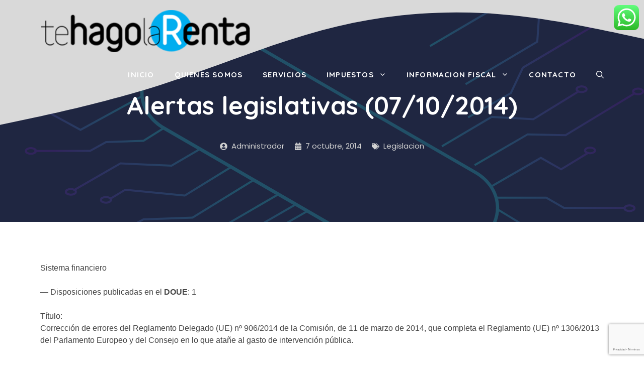

--- FILE ---
content_type: text/html; charset=utf-8
request_url: https://www.google.com/recaptcha/api2/anchor?ar=1&k=6LdgadIbAAAAAPqqNkqMie4v9o4Tvjj06yPasMo4&co=aHR0cHM6Ly90ZWhhZ29sYXJlbnRhLmNvbTo0NDM.&hl=es&v=PoyoqOPhxBO7pBk68S4YbpHZ&size=invisible&anchor-ms=20000&execute-ms=30000&cb=7pxlwsnd9q19
body_size: 48595
content:
<!DOCTYPE HTML><html dir="ltr" lang="es"><head><meta http-equiv="Content-Type" content="text/html; charset=UTF-8">
<meta http-equiv="X-UA-Compatible" content="IE=edge">
<title>reCAPTCHA</title>
<style type="text/css">
/* cyrillic-ext */
@font-face {
  font-family: 'Roboto';
  font-style: normal;
  font-weight: 400;
  font-stretch: 100%;
  src: url(//fonts.gstatic.com/s/roboto/v48/KFO7CnqEu92Fr1ME7kSn66aGLdTylUAMa3GUBHMdazTgWw.woff2) format('woff2');
  unicode-range: U+0460-052F, U+1C80-1C8A, U+20B4, U+2DE0-2DFF, U+A640-A69F, U+FE2E-FE2F;
}
/* cyrillic */
@font-face {
  font-family: 'Roboto';
  font-style: normal;
  font-weight: 400;
  font-stretch: 100%;
  src: url(//fonts.gstatic.com/s/roboto/v48/KFO7CnqEu92Fr1ME7kSn66aGLdTylUAMa3iUBHMdazTgWw.woff2) format('woff2');
  unicode-range: U+0301, U+0400-045F, U+0490-0491, U+04B0-04B1, U+2116;
}
/* greek-ext */
@font-face {
  font-family: 'Roboto';
  font-style: normal;
  font-weight: 400;
  font-stretch: 100%;
  src: url(//fonts.gstatic.com/s/roboto/v48/KFO7CnqEu92Fr1ME7kSn66aGLdTylUAMa3CUBHMdazTgWw.woff2) format('woff2');
  unicode-range: U+1F00-1FFF;
}
/* greek */
@font-face {
  font-family: 'Roboto';
  font-style: normal;
  font-weight: 400;
  font-stretch: 100%;
  src: url(//fonts.gstatic.com/s/roboto/v48/KFO7CnqEu92Fr1ME7kSn66aGLdTylUAMa3-UBHMdazTgWw.woff2) format('woff2');
  unicode-range: U+0370-0377, U+037A-037F, U+0384-038A, U+038C, U+038E-03A1, U+03A3-03FF;
}
/* math */
@font-face {
  font-family: 'Roboto';
  font-style: normal;
  font-weight: 400;
  font-stretch: 100%;
  src: url(//fonts.gstatic.com/s/roboto/v48/KFO7CnqEu92Fr1ME7kSn66aGLdTylUAMawCUBHMdazTgWw.woff2) format('woff2');
  unicode-range: U+0302-0303, U+0305, U+0307-0308, U+0310, U+0312, U+0315, U+031A, U+0326-0327, U+032C, U+032F-0330, U+0332-0333, U+0338, U+033A, U+0346, U+034D, U+0391-03A1, U+03A3-03A9, U+03B1-03C9, U+03D1, U+03D5-03D6, U+03F0-03F1, U+03F4-03F5, U+2016-2017, U+2034-2038, U+203C, U+2040, U+2043, U+2047, U+2050, U+2057, U+205F, U+2070-2071, U+2074-208E, U+2090-209C, U+20D0-20DC, U+20E1, U+20E5-20EF, U+2100-2112, U+2114-2115, U+2117-2121, U+2123-214F, U+2190, U+2192, U+2194-21AE, U+21B0-21E5, U+21F1-21F2, U+21F4-2211, U+2213-2214, U+2216-22FF, U+2308-230B, U+2310, U+2319, U+231C-2321, U+2336-237A, U+237C, U+2395, U+239B-23B7, U+23D0, U+23DC-23E1, U+2474-2475, U+25AF, U+25B3, U+25B7, U+25BD, U+25C1, U+25CA, U+25CC, U+25FB, U+266D-266F, U+27C0-27FF, U+2900-2AFF, U+2B0E-2B11, U+2B30-2B4C, U+2BFE, U+3030, U+FF5B, U+FF5D, U+1D400-1D7FF, U+1EE00-1EEFF;
}
/* symbols */
@font-face {
  font-family: 'Roboto';
  font-style: normal;
  font-weight: 400;
  font-stretch: 100%;
  src: url(//fonts.gstatic.com/s/roboto/v48/KFO7CnqEu92Fr1ME7kSn66aGLdTylUAMaxKUBHMdazTgWw.woff2) format('woff2');
  unicode-range: U+0001-000C, U+000E-001F, U+007F-009F, U+20DD-20E0, U+20E2-20E4, U+2150-218F, U+2190, U+2192, U+2194-2199, U+21AF, U+21E6-21F0, U+21F3, U+2218-2219, U+2299, U+22C4-22C6, U+2300-243F, U+2440-244A, U+2460-24FF, U+25A0-27BF, U+2800-28FF, U+2921-2922, U+2981, U+29BF, U+29EB, U+2B00-2BFF, U+4DC0-4DFF, U+FFF9-FFFB, U+10140-1018E, U+10190-1019C, U+101A0, U+101D0-101FD, U+102E0-102FB, U+10E60-10E7E, U+1D2C0-1D2D3, U+1D2E0-1D37F, U+1F000-1F0FF, U+1F100-1F1AD, U+1F1E6-1F1FF, U+1F30D-1F30F, U+1F315, U+1F31C, U+1F31E, U+1F320-1F32C, U+1F336, U+1F378, U+1F37D, U+1F382, U+1F393-1F39F, U+1F3A7-1F3A8, U+1F3AC-1F3AF, U+1F3C2, U+1F3C4-1F3C6, U+1F3CA-1F3CE, U+1F3D4-1F3E0, U+1F3ED, U+1F3F1-1F3F3, U+1F3F5-1F3F7, U+1F408, U+1F415, U+1F41F, U+1F426, U+1F43F, U+1F441-1F442, U+1F444, U+1F446-1F449, U+1F44C-1F44E, U+1F453, U+1F46A, U+1F47D, U+1F4A3, U+1F4B0, U+1F4B3, U+1F4B9, U+1F4BB, U+1F4BF, U+1F4C8-1F4CB, U+1F4D6, U+1F4DA, U+1F4DF, U+1F4E3-1F4E6, U+1F4EA-1F4ED, U+1F4F7, U+1F4F9-1F4FB, U+1F4FD-1F4FE, U+1F503, U+1F507-1F50B, U+1F50D, U+1F512-1F513, U+1F53E-1F54A, U+1F54F-1F5FA, U+1F610, U+1F650-1F67F, U+1F687, U+1F68D, U+1F691, U+1F694, U+1F698, U+1F6AD, U+1F6B2, U+1F6B9-1F6BA, U+1F6BC, U+1F6C6-1F6CF, U+1F6D3-1F6D7, U+1F6E0-1F6EA, U+1F6F0-1F6F3, U+1F6F7-1F6FC, U+1F700-1F7FF, U+1F800-1F80B, U+1F810-1F847, U+1F850-1F859, U+1F860-1F887, U+1F890-1F8AD, U+1F8B0-1F8BB, U+1F8C0-1F8C1, U+1F900-1F90B, U+1F93B, U+1F946, U+1F984, U+1F996, U+1F9E9, U+1FA00-1FA6F, U+1FA70-1FA7C, U+1FA80-1FA89, U+1FA8F-1FAC6, U+1FACE-1FADC, U+1FADF-1FAE9, U+1FAF0-1FAF8, U+1FB00-1FBFF;
}
/* vietnamese */
@font-face {
  font-family: 'Roboto';
  font-style: normal;
  font-weight: 400;
  font-stretch: 100%;
  src: url(//fonts.gstatic.com/s/roboto/v48/KFO7CnqEu92Fr1ME7kSn66aGLdTylUAMa3OUBHMdazTgWw.woff2) format('woff2');
  unicode-range: U+0102-0103, U+0110-0111, U+0128-0129, U+0168-0169, U+01A0-01A1, U+01AF-01B0, U+0300-0301, U+0303-0304, U+0308-0309, U+0323, U+0329, U+1EA0-1EF9, U+20AB;
}
/* latin-ext */
@font-face {
  font-family: 'Roboto';
  font-style: normal;
  font-weight: 400;
  font-stretch: 100%;
  src: url(//fonts.gstatic.com/s/roboto/v48/KFO7CnqEu92Fr1ME7kSn66aGLdTylUAMa3KUBHMdazTgWw.woff2) format('woff2');
  unicode-range: U+0100-02BA, U+02BD-02C5, U+02C7-02CC, U+02CE-02D7, U+02DD-02FF, U+0304, U+0308, U+0329, U+1D00-1DBF, U+1E00-1E9F, U+1EF2-1EFF, U+2020, U+20A0-20AB, U+20AD-20C0, U+2113, U+2C60-2C7F, U+A720-A7FF;
}
/* latin */
@font-face {
  font-family: 'Roboto';
  font-style: normal;
  font-weight: 400;
  font-stretch: 100%;
  src: url(//fonts.gstatic.com/s/roboto/v48/KFO7CnqEu92Fr1ME7kSn66aGLdTylUAMa3yUBHMdazQ.woff2) format('woff2');
  unicode-range: U+0000-00FF, U+0131, U+0152-0153, U+02BB-02BC, U+02C6, U+02DA, U+02DC, U+0304, U+0308, U+0329, U+2000-206F, U+20AC, U+2122, U+2191, U+2193, U+2212, U+2215, U+FEFF, U+FFFD;
}
/* cyrillic-ext */
@font-face {
  font-family: 'Roboto';
  font-style: normal;
  font-weight: 500;
  font-stretch: 100%;
  src: url(//fonts.gstatic.com/s/roboto/v48/KFO7CnqEu92Fr1ME7kSn66aGLdTylUAMa3GUBHMdazTgWw.woff2) format('woff2');
  unicode-range: U+0460-052F, U+1C80-1C8A, U+20B4, U+2DE0-2DFF, U+A640-A69F, U+FE2E-FE2F;
}
/* cyrillic */
@font-face {
  font-family: 'Roboto';
  font-style: normal;
  font-weight: 500;
  font-stretch: 100%;
  src: url(//fonts.gstatic.com/s/roboto/v48/KFO7CnqEu92Fr1ME7kSn66aGLdTylUAMa3iUBHMdazTgWw.woff2) format('woff2');
  unicode-range: U+0301, U+0400-045F, U+0490-0491, U+04B0-04B1, U+2116;
}
/* greek-ext */
@font-face {
  font-family: 'Roboto';
  font-style: normal;
  font-weight: 500;
  font-stretch: 100%;
  src: url(//fonts.gstatic.com/s/roboto/v48/KFO7CnqEu92Fr1ME7kSn66aGLdTylUAMa3CUBHMdazTgWw.woff2) format('woff2');
  unicode-range: U+1F00-1FFF;
}
/* greek */
@font-face {
  font-family: 'Roboto';
  font-style: normal;
  font-weight: 500;
  font-stretch: 100%;
  src: url(//fonts.gstatic.com/s/roboto/v48/KFO7CnqEu92Fr1ME7kSn66aGLdTylUAMa3-UBHMdazTgWw.woff2) format('woff2');
  unicode-range: U+0370-0377, U+037A-037F, U+0384-038A, U+038C, U+038E-03A1, U+03A3-03FF;
}
/* math */
@font-face {
  font-family: 'Roboto';
  font-style: normal;
  font-weight: 500;
  font-stretch: 100%;
  src: url(//fonts.gstatic.com/s/roboto/v48/KFO7CnqEu92Fr1ME7kSn66aGLdTylUAMawCUBHMdazTgWw.woff2) format('woff2');
  unicode-range: U+0302-0303, U+0305, U+0307-0308, U+0310, U+0312, U+0315, U+031A, U+0326-0327, U+032C, U+032F-0330, U+0332-0333, U+0338, U+033A, U+0346, U+034D, U+0391-03A1, U+03A3-03A9, U+03B1-03C9, U+03D1, U+03D5-03D6, U+03F0-03F1, U+03F4-03F5, U+2016-2017, U+2034-2038, U+203C, U+2040, U+2043, U+2047, U+2050, U+2057, U+205F, U+2070-2071, U+2074-208E, U+2090-209C, U+20D0-20DC, U+20E1, U+20E5-20EF, U+2100-2112, U+2114-2115, U+2117-2121, U+2123-214F, U+2190, U+2192, U+2194-21AE, U+21B0-21E5, U+21F1-21F2, U+21F4-2211, U+2213-2214, U+2216-22FF, U+2308-230B, U+2310, U+2319, U+231C-2321, U+2336-237A, U+237C, U+2395, U+239B-23B7, U+23D0, U+23DC-23E1, U+2474-2475, U+25AF, U+25B3, U+25B7, U+25BD, U+25C1, U+25CA, U+25CC, U+25FB, U+266D-266F, U+27C0-27FF, U+2900-2AFF, U+2B0E-2B11, U+2B30-2B4C, U+2BFE, U+3030, U+FF5B, U+FF5D, U+1D400-1D7FF, U+1EE00-1EEFF;
}
/* symbols */
@font-face {
  font-family: 'Roboto';
  font-style: normal;
  font-weight: 500;
  font-stretch: 100%;
  src: url(//fonts.gstatic.com/s/roboto/v48/KFO7CnqEu92Fr1ME7kSn66aGLdTylUAMaxKUBHMdazTgWw.woff2) format('woff2');
  unicode-range: U+0001-000C, U+000E-001F, U+007F-009F, U+20DD-20E0, U+20E2-20E4, U+2150-218F, U+2190, U+2192, U+2194-2199, U+21AF, U+21E6-21F0, U+21F3, U+2218-2219, U+2299, U+22C4-22C6, U+2300-243F, U+2440-244A, U+2460-24FF, U+25A0-27BF, U+2800-28FF, U+2921-2922, U+2981, U+29BF, U+29EB, U+2B00-2BFF, U+4DC0-4DFF, U+FFF9-FFFB, U+10140-1018E, U+10190-1019C, U+101A0, U+101D0-101FD, U+102E0-102FB, U+10E60-10E7E, U+1D2C0-1D2D3, U+1D2E0-1D37F, U+1F000-1F0FF, U+1F100-1F1AD, U+1F1E6-1F1FF, U+1F30D-1F30F, U+1F315, U+1F31C, U+1F31E, U+1F320-1F32C, U+1F336, U+1F378, U+1F37D, U+1F382, U+1F393-1F39F, U+1F3A7-1F3A8, U+1F3AC-1F3AF, U+1F3C2, U+1F3C4-1F3C6, U+1F3CA-1F3CE, U+1F3D4-1F3E0, U+1F3ED, U+1F3F1-1F3F3, U+1F3F5-1F3F7, U+1F408, U+1F415, U+1F41F, U+1F426, U+1F43F, U+1F441-1F442, U+1F444, U+1F446-1F449, U+1F44C-1F44E, U+1F453, U+1F46A, U+1F47D, U+1F4A3, U+1F4B0, U+1F4B3, U+1F4B9, U+1F4BB, U+1F4BF, U+1F4C8-1F4CB, U+1F4D6, U+1F4DA, U+1F4DF, U+1F4E3-1F4E6, U+1F4EA-1F4ED, U+1F4F7, U+1F4F9-1F4FB, U+1F4FD-1F4FE, U+1F503, U+1F507-1F50B, U+1F50D, U+1F512-1F513, U+1F53E-1F54A, U+1F54F-1F5FA, U+1F610, U+1F650-1F67F, U+1F687, U+1F68D, U+1F691, U+1F694, U+1F698, U+1F6AD, U+1F6B2, U+1F6B9-1F6BA, U+1F6BC, U+1F6C6-1F6CF, U+1F6D3-1F6D7, U+1F6E0-1F6EA, U+1F6F0-1F6F3, U+1F6F7-1F6FC, U+1F700-1F7FF, U+1F800-1F80B, U+1F810-1F847, U+1F850-1F859, U+1F860-1F887, U+1F890-1F8AD, U+1F8B0-1F8BB, U+1F8C0-1F8C1, U+1F900-1F90B, U+1F93B, U+1F946, U+1F984, U+1F996, U+1F9E9, U+1FA00-1FA6F, U+1FA70-1FA7C, U+1FA80-1FA89, U+1FA8F-1FAC6, U+1FACE-1FADC, U+1FADF-1FAE9, U+1FAF0-1FAF8, U+1FB00-1FBFF;
}
/* vietnamese */
@font-face {
  font-family: 'Roboto';
  font-style: normal;
  font-weight: 500;
  font-stretch: 100%;
  src: url(//fonts.gstatic.com/s/roboto/v48/KFO7CnqEu92Fr1ME7kSn66aGLdTylUAMa3OUBHMdazTgWw.woff2) format('woff2');
  unicode-range: U+0102-0103, U+0110-0111, U+0128-0129, U+0168-0169, U+01A0-01A1, U+01AF-01B0, U+0300-0301, U+0303-0304, U+0308-0309, U+0323, U+0329, U+1EA0-1EF9, U+20AB;
}
/* latin-ext */
@font-face {
  font-family: 'Roboto';
  font-style: normal;
  font-weight: 500;
  font-stretch: 100%;
  src: url(//fonts.gstatic.com/s/roboto/v48/KFO7CnqEu92Fr1ME7kSn66aGLdTylUAMa3KUBHMdazTgWw.woff2) format('woff2');
  unicode-range: U+0100-02BA, U+02BD-02C5, U+02C7-02CC, U+02CE-02D7, U+02DD-02FF, U+0304, U+0308, U+0329, U+1D00-1DBF, U+1E00-1E9F, U+1EF2-1EFF, U+2020, U+20A0-20AB, U+20AD-20C0, U+2113, U+2C60-2C7F, U+A720-A7FF;
}
/* latin */
@font-face {
  font-family: 'Roboto';
  font-style: normal;
  font-weight: 500;
  font-stretch: 100%;
  src: url(//fonts.gstatic.com/s/roboto/v48/KFO7CnqEu92Fr1ME7kSn66aGLdTylUAMa3yUBHMdazQ.woff2) format('woff2');
  unicode-range: U+0000-00FF, U+0131, U+0152-0153, U+02BB-02BC, U+02C6, U+02DA, U+02DC, U+0304, U+0308, U+0329, U+2000-206F, U+20AC, U+2122, U+2191, U+2193, U+2212, U+2215, U+FEFF, U+FFFD;
}
/* cyrillic-ext */
@font-face {
  font-family: 'Roboto';
  font-style: normal;
  font-weight: 900;
  font-stretch: 100%;
  src: url(//fonts.gstatic.com/s/roboto/v48/KFO7CnqEu92Fr1ME7kSn66aGLdTylUAMa3GUBHMdazTgWw.woff2) format('woff2');
  unicode-range: U+0460-052F, U+1C80-1C8A, U+20B4, U+2DE0-2DFF, U+A640-A69F, U+FE2E-FE2F;
}
/* cyrillic */
@font-face {
  font-family: 'Roboto';
  font-style: normal;
  font-weight: 900;
  font-stretch: 100%;
  src: url(//fonts.gstatic.com/s/roboto/v48/KFO7CnqEu92Fr1ME7kSn66aGLdTylUAMa3iUBHMdazTgWw.woff2) format('woff2');
  unicode-range: U+0301, U+0400-045F, U+0490-0491, U+04B0-04B1, U+2116;
}
/* greek-ext */
@font-face {
  font-family: 'Roboto';
  font-style: normal;
  font-weight: 900;
  font-stretch: 100%;
  src: url(//fonts.gstatic.com/s/roboto/v48/KFO7CnqEu92Fr1ME7kSn66aGLdTylUAMa3CUBHMdazTgWw.woff2) format('woff2');
  unicode-range: U+1F00-1FFF;
}
/* greek */
@font-face {
  font-family: 'Roboto';
  font-style: normal;
  font-weight: 900;
  font-stretch: 100%;
  src: url(//fonts.gstatic.com/s/roboto/v48/KFO7CnqEu92Fr1ME7kSn66aGLdTylUAMa3-UBHMdazTgWw.woff2) format('woff2');
  unicode-range: U+0370-0377, U+037A-037F, U+0384-038A, U+038C, U+038E-03A1, U+03A3-03FF;
}
/* math */
@font-face {
  font-family: 'Roboto';
  font-style: normal;
  font-weight: 900;
  font-stretch: 100%;
  src: url(//fonts.gstatic.com/s/roboto/v48/KFO7CnqEu92Fr1ME7kSn66aGLdTylUAMawCUBHMdazTgWw.woff2) format('woff2');
  unicode-range: U+0302-0303, U+0305, U+0307-0308, U+0310, U+0312, U+0315, U+031A, U+0326-0327, U+032C, U+032F-0330, U+0332-0333, U+0338, U+033A, U+0346, U+034D, U+0391-03A1, U+03A3-03A9, U+03B1-03C9, U+03D1, U+03D5-03D6, U+03F0-03F1, U+03F4-03F5, U+2016-2017, U+2034-2038, U+203C, U+2040, U+2043, U+2047, U+2050, U+2057, U+205F, U+2070-2071, U+2074-208E, U+2090-209C, U+20D0-20DC, U+20E1, U+20E5-20EF, U+2100-2112, U+2114-2115, U+2117-2121, U+2123-214F, U+2190, U+2192, U+2194-21AE, U+21B0-21E5, U+21F1-21F2, U+21F4-2211, U+2213-2214, U+2216-22FF, U+2308-230B, U+2310, U+2319, U+231C-2321, U+2336-237A, U+237C, U+2395, U+239B-23B7, U+23D0, U+23DC-23E1, U+2474-2475, U+25AF, U+25B3, U+25B7, U+25BD, U+25C1, U+25CA, U+25CC, U+25FB, U+266D-266F, U+27C0-27FF, U+2900-2AFF, U+2B0E-2B11, U+2B30-2B4C, U+2BFE, U+3030, U+FF5B, U+FF5D, U+1D400-1D7FF, U+1EE00-1EEFF;
}
/* symbols */
@font-face {
  font-family: 'Roboto';
  font-style: normal;
  font-weight: 900;
  font-stretch: 100%;
  src: url(//fonts.gstatic.com/s/roboto/v48/KFO7CnqEu92Fr1ME7kSn66aGLdTylUAMaxKUBHMdazTgWw.woff2) format('woff2');
  unicode-range: U+0001-000C, U+000E-001F, U+007F-009F, U+20DD-20E0, U+20E2-20E4, U+2150-218F, U+2190, U+2192, U+2194-2199, U+21AF, U+21E6-21F0, U+21F3, U+2218-2219, U+2299, U+22C4-22C6, U+2300-243F, U+2440-244A, U+2460-24FF, U+25A0-27BF, U+2800-28FF, U+2921-2922, U+2981, U+29BF, U+29EB, U+2B00-2BFF, U+4DC0-4DFF, U+FFF9-FFFB, U+10140-1018E, U+10190-1019C, U+101A0, U+101D0-101FD, U+102E0-102FB, U+10E60-10E7E, U+1D2C0-1D2D3, U+1D2E0-1D37F, U+1F000-1F0FF, U+1F100-1F1AD, U+1F1E6-1F1FF, U+1F30D-1F30F, U+1F315, U+1F31C, U+1F31E, U+1F320-1F32C, U+1F336, U+1F378, U+1F37D, U+1F382, U+1F393-1F39F, U+1F3A7-1F3A8, U+1F3AC-1F3AF, U+1F3C2, U+1F3C4-1F3C6, U+1F3CA-1F3CE, U+1F3D4-1F3E0, U+1F3ED, U+1F3F1-1F3F3, U+1F3F5-1F3F7, U+1F408, U+1F415, U+1F41F, U+1F426, U+1F43F, U+1F441-1F442, U+1F444, U+1F446-1F449, U+1F44C-1F44E, U+1F453, U+1F46A, U+1F47D, U+1F4A3, U+1F4B0, U+1F4B3, U+1F4B9, U+1F4BB, U+1F4BF, U+1F4C8-1F4CB, U+1F4D6, U+1F4DA, U+1F4DF, U+1F4E3-1F4E6, U+1F4EA-1F4ED, U+1F4F7, U+1F4F9-1F4FB, U+1F4FD-1F4FE, U+1F503, U+1F507-1F50B, U+1F50D, U+1F512-1F513, U+1F53E-1F54A, U+1F54F-1F5FA, U+1F610, U+1F650-1F67F, U+1F687, U+1F68D, U+1F691, U+1F694, U+1F698, U+1F6AD, U+1F6B2, U+1F6B9-1F6BA, U+1F6BC, U+1F6C6-1F6CF, U+1F6D3-1F6D7, U+1F6E0-1F6EA, U+1F6F0-1F6F3, U+1F6F7-1F6FC, U+1F700-1F7FF, U+1F800-1F80B, U+1F810-1F847, U+1F850-1F859, U+1F860-1F887, U+1F890-1F8AD, U+1F8B0-1F8BB, U+1F8C0-1F8C1, U+1F900-1F90B, U+1F93B, U+1F946, U+1F984, U+1F996, U+1F9E9, U+1FA00-1FA6F, U+1FA70-1FA7C, U+1FA80-1FA89, U+1FA8F-1FAC6, U+1FACE-1FADC, U+1FADF-1FAE9, U+1FAF0-1FAF8, U+1FB00-1FBFF;
}
/* vietnamese */
@font-face {
  font-family: 'Roboto';
  font-style: normal;
  font-weight: 900;
  font-stretch: 100%;
  src: url(//fonts.gstatic.com/s/roboto/v48/KFO7CnqEu92Fr1ME7kSn66aGLdTylUAMa3OUBHMdazTgWw.woff2) format('woff2');
  unicode-range: U+0102-0103, U+0110-0111, U+0128-0129, U+0168-0169, U+01A0-01A1, U+01AF-01B0, U+0300-0301, U+0303-0304, U+0308-0309, U+0323, U+0329, U+1EA0-1EF9, U+20AB;
}
/* latin-ext */
@font-face {
  font-family: 'Roboto';
  font-style: normal;
  font-weight: 900;
  font-stretch: 100%;
  src: url(//fonts.gstatic.com/s/roboto/v48/KFO7CnqEu92Fr1ME7kSn66aGLdTylUAMa3KUBHMdazTgWw.woff2) format('woff2');
  unicode-range: U+0100-02BA, U+02BD-02C5, U+02C7-02CC, U+02CE-02D7, U+02DD-02FF, U+0304, U+0308, U+0329, U+1D00-1DBF, U+1E00-1E9F, U+1EF2-1EFF, U+2020, U+20A0-20AB, U+20AD-20C0, U+2113, U+2C60-2C7F, U+A720-A7FF;
}
/* latin */
@font-face {
  font-family: 'Roboto';
  font-style: normal;
  font-weight: 900;
  font-stretch: 100%;
  src: url(//fonts.gstatic.com/s/roboto/v48/KFO7CnqEu92Fr1ME7kSn66aGLdTylUAMa3yUBHMdazQ.woff2) format('woff2');
  unicode-range: U+0000-00FF, U+0131, U+0152-0153, U+02BB-02BC, U+02C6, U+02DA, U+02DC, U+0304, U+0308, U+0329, U+2000-206F, U+20AC, U+2122, U+2191, U+2193, U+2212, U+2215, U+FEFF, U+FFFD;
}

</style>
<link rel="stylesheet" type="text/css" href="https://www.gstatic.com/recaptcha/releases/PoyoqOPhxBO7pBk68S4YbpHZ/styles__ltr.css">
<script nonce="3dn9hXidGqGWt8pirRVl1g" type="text/javascript">window['__recaptcha_api'] = 'https://www.google.com/recaptcha/api2/';</script>
<script type="text/javascript" src="https://www.gstatic.com/recaptcha/releases/PoyoqOPhxBO7pBk68S4YbpHZ/recaptcha__es.js" nonce="3dn9hXidGqGWt8pirRVl1g">
      
    </script></head>
<body><div id="rc-anchor-alert" class="rc-anchor-alert"></div>
<input type="hidden" id="recaptcha-token" value="[base64]">
<script type="text/javascript" nonce="3dn9hXidGqGWt8pirRVl1g">
      recaptcha.anchor.Main.init("[\x22ainput\x22,[\x22bgdata\x22,\x22\x22,\[base64]/[base64]/[base64]/KE4oMTI0LHYsdi5HKSxMWihsLHYpKTpOKDEyNCx2LGwpLFYpLHYpLFQpKSxGKDE3MSx2KX0scjc9ZnVuY3Rpb24obCl7cmV0dXJuIGx9LEM9ZnVuY3Rpb24obCxWLHYpe04odixsLFYpLFZbYWtdPTI3OTZ9LG49ZnVuY3Rpb24obCxWKXtWLlg9KChWLlg/[base64]/[base64]/[base64]/[base64]/[base64]/[base64]/[base64]/[base64]/[base64]/[base64]/[base64]\\u003d\x22,\[base64]\\u003d\x22,\[base64]/Duy7DlhLDtjxsw71NOMOSwrXDhB9wwrt6woIif8OrwpQNJTrDrhzDhcKmwp5jLMKNw4d/w6t4wqlSw6dKwrE5w6vCjcKZBknCi3Jcw5wowrHDq0/DjVxxw5dawq5dw4swwo7Dkjc9ZcKHYcOvw63CmMO6w7VtwqzDu8O1woPDtnk3wrUOw6HDsy7Ct2HDklbCln7Ck8Oiw5PDtcONS3B9wq8rwprDqVLCgsKDwoTDjBV8I0HDrMOAbG0NDsK4ewo1wobDuzHCncKtCnvDvMOkCcONw7fCvsOKw6vDtsKUwp7Cjm9owo1/BMKCw6cQwpJRwqnCmCLDpMO1fQXCgsOkWFXDq8OidFlUJcOXbMKHwqTCiMOOw5/DsH03BXvDtcKHwpdMwoXDvW7CksKvw4jDk8OYwokTw5LDi8OPYgnDvBt7JxfDqglxw7xFHXnDlWrChsKaTiTDn8KtwqE6CgpyWcOzAcK8w7nDssK7wobCnW4pY1bCq8OUDsK/wq1zTkDCpsKwwp7CpTobcSnDh8OtcMKewrXCuQQQwpBowqvCp8OKXsOZw6HConTCvzokw5rDrQpowr3DsMKNwp7Cp8KffcO+wrbCrHzCiGDCqm1fw6nDuGfClsK+NCQnasOWw5rDvQhINzrDscOLMcK/wovDsm7Dm8OBHcOJJEhjWsO8fcOWPAwYa8OiCcK6wrTCisKnwqHDiDBjw45xwrjDqcO5DcKpcMKuOMOgPMOOUsKIw5bDl0jCo0jDgFtMAsKmw6rCgsOdwo7DjsK7WcOpwrbCpGgRAG/[base64]/DocKKw4jDpWRVw6pFw7bCrD7Co8KWPMOEwo/DpsOEwo/CrhFBw4jDihlQw7fClMOEwqrCtUJhwpXClV3Cm8OtFcKEwpfCll4Ywr1TQEjCssKswoUywpROV09Mw6nDjH1UwpxRwqbDiyECOjhNw5w2wrfDjSJLw5x/w5HDnG7DgMOQDsO+w67DqcKMOsOlw7cnXsKIwoQ+wpIHw7fCicOJL0kqworChMOAwps7w4TCmSfDpcKILiDDjjF+wr/Cl8Khw4puw7ZoR8KnRjx5Jlh5B8KvBsKZwopwYivCj8OiTFnChMODwqPDmcKfw5sjYMKoMMOdOMO5aEclw68dJhfCmsKkw7Alw6M3SCJvwofDnTrDjsO1w7Nwwop/FsKSHcKZwr8fw40uwo7DswHDuMKxHQNpwqLDvDPCoj3CvmnDqmTDgg/CkcOIwoNiXMKSfn9NAMKgd8KtATBrP1rCuxvDnsOkw6zCrAB/wpoNYmMQw4YMwoBSw73CoUzCj1hEw6s2dVnCrcK/w7/Cs8OXGnB/[base64]/DlMKEwqnDsMOWwoM2OWXCgcKCDDI8T8K/[base64]/Ckk7Dl8KrYH1eQcOfTi9gw7vDh8Oqw7LDijlGwrgVw4FIwrrDl8KgGmx1w5LCj8OQWMOGw6tiPyzDp8OBOy0Tw4BXbMKXwpXDrxXCgm/Cm8OuImHDhcOXw5LDkMO9QH3Cl8Ojw78ISlPCr8KGwrhowpzCtm91ZmnDvwfCmsOtWS/[base64]/[base64]/Ch3LCgxrDtMOXeztWMsOhwrF0wqPDhmNIw7Jawq9DBcOFw6s1ESHCn8ONwrJmwqcwfsO4E8Kgwo1Fw6QEw6F8wrHCiQTDkcORVyrDvjxQw5/DncOFwqxTCDLDhcK4w45awqtZZxLCsmpbw6DCmUsBwrRtw4jClTnDn8KAWTIIwrM6woQ0aMOLw4lDw4nDoMKiLRYwbGRcZilEJ2LDu8OzCVxow6/DrcOyw5DDgcOOw4x/w4TCo8OWw7DDgsOZEHwzw5tKA8OFw73DvSLDicOew6QfwoZHEcKEFsKpZmzDhcKvwrzDuUcbbiUaw6UZTcK7w5bDtsOlZkcow4xoBMOwfUnDg8Kkwp9jPMOlcnPDoMK5KcK5EncNTsKgEwAFJzY1wobDhcO6NMKFw5REOTXDv0zDh8KhYSQ2wrsUOsO/[base64]/DvsOgNsKPD8Obw63CtwLCvMKQw5l4RGwzwpvDiMOXL8OONMK/DcKowpM+FWMdTRhgbW/DlDTDrFjCjMKuwrfDk0nDn8OnTMKSJ8KpNixbwqcTHgwCwo0TwpPCrMOZwptVa1zDu8ODwoXCilTCtMO4wqpVfsKkwrRoIcOgOjvDoyEdwrU/ZmDDpCzCtVvCr8K3E8K1CjTDjMOmwqrClGIAw53CtcOywpbCpMOlc8O2OEl/PsKJw40/DxbCq3vCkAHDqsOvKAALwpNQJwRFY8O7wrjCvMKrNlfCgXJwTiY6Z2nDl0lVKxbDmgvDsE9nQRzDrsOQw7/DssKowpvCo1M6w5bCosKUwpc4J8OeesKowpcTw4pawpbDisO1w70FB1kyDMKmTDlPw4Vnwqc0eQ0INiDCuE3DuMOUwpZpZRQvwoHDt8OAw6oqwqfCkcOgwrdHXcKXRSfDgwoeDXXCnSvCocK8wokFw6VLLxZ4wrvCixpgBQ1bYsKRw7fDgQ/DvsKUCMOHKR9XYWLCoGnCscOgw5DCpTDCo8KdP8KCw5p5w4nDmsOVw6heM8O1McK5w6/Cvg1GEgPDoD3Cs2rDrsKQYsOCGQc+w5JVA1XCt8KnHMKEw7N0wp1Rw5IkwqbCiMKSwpjDvDoZM2rCl8Oew6nDqMOTwrzDsS1hw4xcw5zDsHPDmcOkZMO7wrvDrMKFQsOAXnc/J8OQwonClCvDqcOabsKgw7xVwqs1wpTDiMOuw73DnlXCgMKecMK1wqnDnMOUYMObw4QVw74yw6BOS8Kxwro0w68jfHrDsEbDo8OCDsOIwofDpBPCt0x9W0zDjcOcw6/DicOow7/CvsOAwqXDoSjCpmYGwoxCw6nDgsKywqXDkcOLwozDjS/[base64]/DrWDCm8K7wqNHw4zDosOjNsOdd8K7wpsJwoI7EjvDr8OVwr/CpcOPO2DDoMK6wpXDhzQZw4FGw7Quw7lsCHpjw5XDhsKneQlMw6NPWRpaPsKNYMO5wocMb3HDicK5ZT7Cnmo2IcOfc27Ci8OBLcK3cBB/QgjDkMKDR2Zuw5bCoAfDkMOMfjXDs8KFUyxIw5QAwrMRw7BXw65XYMKxNFHDmcOECsKZIzZ2woHDuVTCt8Knw74Ew7AJbMKsw4hEw6cNwq/[base64]/Dv8KjZVzDm2M6WMKlHcKfdcK8w6Zew4IJw5x7w7RzEWAAbxbCq30Pw4DDusKlY3HDmjrDkcOQwoprwrPDoHvDicOADcKgNDIZIMOwFsKgETrCqlfCs0gXR8Obw43Ci8KFwqrDhFLDhcOjw5PCuU7CkRIQw6cXw4c/wptGw4jDhcKdw47DqsOpwpIbTjsLMH/CuMKzwqkLSMKoUUAJw54zw6jCocK2wo4PwohSwpHDlsOXw6TCrcOpw7I0IlDDhknCgBMrw40Ww6FhwpbDhUgswpZfSMK7SsO6wr3DrC9PaMKHIsOFw4dnw4h3w7cPwrbDm05dwqZ3bGdOE8OPTMOkwq/DkWAeYMOIFVN2ATljGQBmw6bDu8Kwwqpgw5NXWTstbMKDw5ZGw5ApwqnCvyV5w7zCqmMAwqjCiRArQSEKdDxYSRZkw707d8KxYcKhNzbDgGLCncKGw58ITS/[base64]/CnsKYJkzCiMKow73CmG8qw4/CnUdcwqU5O8KJwr48GcONdMOJKsOeI8KXw6TCjxjDrsOMdGEDJUHDsMOCSsOVHmBlbh4Vw4pVwqltUcOiw4I/ciReIMOPUcOLwqrDrDDCk8OQw6fChAbDuT/Dt8KRGsOow5hNXcOcacK0cxbClcOwwpjDqU1owrvDksKlWybDtcKSwobCmwXDv8KOa3ccw61JYsOxwq4/w7HDrGjCmSogWsK8wo8dOsOwQ2rCoW1+w6nDvcKgAcKBwovDh2TDscOdR2nDhBHCrMOiEcOHAcOvwr/DnMO6EsOqwofDmsKkw5/CjkbDn8OEUxJiTEjDukMmwpY/w6UYw7XDoyZuDsO4ZMOlK8KuwrsMasK2worChMKWfhDCvMK6w7kQEsKafENAwo96IsO9RgxDcVgtwr0yRTx3UMOJT8Ojf8O+worDtcOWw7l5w7AGdMO3w7NvRk9BwqDDq3AUOcOKYl4uwr/[base64]/[base64]/[base64]/UcKGQsKUU0bDgcOGw6BARh4zw4fClsKSSMOvKHzCksK4XSJQw4AaV8KpcMKjw4N/woU9bMO4wrxEwqNkw7rDrcKxAh8/LsOLODnCvnfCq8Otwqp4wqwOwqI/w4nCr8KJw5/CkUjDqgjDs8OHU8KwG1NWeX/[base64]/KhzDviTClRkSw7kDwp8eA8OSwplbVsOgw787W8Ocw6QaHFUwKiJHwqTCoiApK27ClHYnOsKrcz43BmZSOz9QO8Otw7XCpsKfw45Sw5QsVsKTIsO4wqtFwr/Dr8OoGlkrHgnDgcODw556NMOZwqvCqmN9w6LDuzPCpsKpVcKLw4dCKlMybAdGwpIGVDrDk8KRBcOqd8KmZMKOw6/CmMOsfAtgCBnCsMOKEXDCnkzDkjECwrxnXcOIwpd3wpvCsQVRw5fCusKYw6xgYsK2wqHCngzDpcKNw5JmPgYzw6HClcOqwrXCmRIJdT0NDmPCtcKww7HCnMOlwpF2w6I3w4rCtsOsw5d3QUnCk0/DmGYMDEnDm8O8YcK9FE9Xw4nDgE8ZcSTCocOgw4UYfMOUcAp5JGtOwqg8wq/CpcOMw7DCuzUhw7fCgcKXw6rCt2spYmtpwp/DiSt/wo8aDcKXR8OiGzlww6DChMOqXhdxRRfCoMOSbVfCrMOIVWpzXSFow5x/BGXDrsO6R8Kkw7xywrbDocOCRVTCujxgSQkNKsKpwrrCjEPCksOpwp8ba2szwol5GMOMXsOLwpc8ZVwNRcK5woYdEE56YC/[base64]/wpsFUxPCrcKCwrvCtsORw6jDuMOGw4LChMOHwqfCvMOgSsOEQwbDiCjCusOjX8OEwpQhUG1hSCrDtCMXWkLCizsOw6sYUwsId8KPw4LCvcOuwovDuHDCsyHDn1lEEsKWfsKew4NDYmbCi0l7wplvw5/CtH1zwo3CsgLDqUoffzrDniPDsjIlw70/a8OuK8KuHhjDqcKNwpjDgMKgwonDiMKPD8KpV8KEwqF8wp7CmMK6wohAw6PDtMKfJSbDthszw5LDmQLCszDCksKiwq1twojDp1vDiQ1eM8Kzw4fDh8KLQRvCvsObw6YYw7TChWDCgcKefsKuwojDgMKvw4YNEMOSe8Ozw5vDuWfCm8Knwr/DvWvDtTlRIsK9VsOPasKnw48pw7PDpycrDsORw4nCuF8jFMOTwoHDiMOdJsOCw6bDlsObwoNSZ3t0wrgiJsKMw67DlzcLwrPDtmvCvQ/DuMKuw4seZ8Kpw4J9KQ5dw5DDqmp4CkA5ZsKjdcO1TwzCj1TCuEQlBUcNw7XChlsECcKTKcOFcA/DqX5MNcOHw48fE8OWw6RsB8KUwrbCpzcVenU0BXpHRsKgw4TDi8OlZMK6w5cVwpzDphXCsRB/w6nCgXTCvMKQwqY3wo/DmBDChnJRw7obw4jDr3clwqQewqDCn2/CmHRTcGEFQghJw5PCr8OJCsO2ZDYgOMObwpHCvsKVw57CisOSwqQXDx/[base64]/CrGxMwrjCscO3wqNYwr/DtMOaw7rDk0nDkH5BwpTCmsOpw5weB2BAw7Jdwpslw6HCmytDWU/DijrDiz1gPgkyKsOtc2QBwo5hcR9Oei/DjVsqwpfDhsOAw4MAAErDsUMjwoU4w4fCrgVKBsKddxFEwrIqL8O0wo8mw6vCvgY9wqbDksKZJ0HDnljDpyYzw5UNK8KHw4ofwpXCv8O9wpLCnwFBbcK0QMO2OQnCoQjDoMKpwr9hX8OTw58oD8Oww7Rcw6J/GsKVG0fDgFLClsKAZSAdw4Y/RAzCmydCwrrCv8O0R8KobsO6CsKuw6zCucKQwpd1w7csWRLDgGRAYF1Iw7NcXcKFwoUowrfCkwQnFMKONwttA8OUwq7DrX1vwo99MU/DoCrCmhTCj2bDocK0KMK6wrQHGDByw4Vfw7d7wrhIRk/DvMOyThDCjwNFC8OOw6TCuDgEdn/DnwPChcKnwoAawqAKBw97W8K9wpVYw7hvw7BJdh0QEMOqwr1/w5LDmcORJMKNVndCXsO7FChlQRDDjsOcN8OXGcKzWsKfwr7CnsOZw7A+w5x6w7/ClERYbExawrzDkMKtwp4Uw6VpfCQzw7nDmWzDnsOPO2vCrsO7w6DCugXCqVDDqMKzNMOgfcOmesKBwpRnwqp4P2DCjsObeMOcMQRSRcKkCMK1w6zDpMODw5VceEzCtMOew7NNb8KJw6HDkX/DjlBRwqIow44DwpLClHhtw5HDnlTDo8Ola1I8MkUpw4fDr0AWw7pWIGYTcCV0wo1+w7/CszLDsCjCgBFSwqFrwqAow4RtbcKeNW/CkU7CjcKawrBJTXFTwqDCthYdWsOra8KvJsO3OHYQL8O2ARBMwpg5woEeZcOHwpnDksKEHMOEwrHCp2h2aXPCtW/Dr8O8d07Do8O4BgtxZ8ONwos3IRzDp0LDvRrDgcKDAF/DqsOWwqsHFgARLGjDulPCi8OhUztVwqkJKBDDosK8w5BWw5Q9XMKCw5UCw4/CpMOmw5wwIF5jXR/DmcK9I0nCisKuw5fClcKaw54+McOWcCx9cRrCkcOSwrtqECPCv8KkwrpvZxs9wrQxDRnDog/CqFE6w6TDumHCkMK5GMKWw7ELw4gQciMABwViw7LDvDV1w7rCniDCgDRpawnCmcOwSXnCi8OlbMOgwpkRwqnChWcnwrw/w6hEw5HCs8OdeUPDksKlwrXDuAzDgsOLw7fDtsK2GsKtw7PDsCYVKsOQw7lQG2YWwrLDhCfDmjoJFx/CtxfCvlFRMMOBFCk8wow2w4RywonCjT/[base64]/CggnCjcO8wqvDs8OhwrDDgMOxwo4nw4nCtMOlAQU8woESwp3CtUnClcOHw5AhG8Ogw68pVsKHw6ltwrcSGV7DrcOTA8OkT8KAwqrDtcONw6RdfX8Qw6/DoH5PdFHCrcOSEQBHwq/Dh8KDwowaasOgKUVlAsKaGsOawrjCn8OsG8KLwp3Di8K5b8KLJ8OafDRpw4Y/TxszbMOiIXpxUCTCl8Ohw6cSWU1xJMKSw5XDnBoZL0NQLcOpwoLCocOgwqnCh8K2U8KhwpLDpcK7WyXCjcOxw4vDhsKxwoZ6IMOjwrzCgUfDmRHCosOAw7XDo33DhVgSIVgMw7AaNsOnI8KFw4EMw4M0wrHDjcKAw6M2w6TDjGktw48/GsKGGjPDqgRUw7VcwrJGcBfDvwEzwq4IXcOBwosCNsORwoonw4R/NsKvZHYkB8KeJ8KBY0oIw4t/[base64]/XcKKJBonQXzDk21tw4twSx1dbcOyQkXCn2xBw6JbwqVaXlhCw6zCu8O/S0B4w45Sw78rw67DhT7Dv3vCq8KZPCLCoGTCgMOeC8KKw7QkRsK1Kx/DksKww5/[base64]/CqMK4SxTCoMOqw5wTbkfCpcOFeMONB8OBYcK2RFLCg0zDmzvDtGs4KnQHVn8/[base64]/woA6w5pAw4jCvXgzQnRzf8OKwpQVw6ZDwoIFwpXCnMOVMcK/I8OXcFxhcS8WwqZ3dsKeHMOKD8O8w4sQwoALwrfDq09OUMOCwqDDpcK9woEHw6nCv1TDkMOtHMK9H1oXfGbClsO/w5rDtsKdwprCrSLChnESwpUAacKVwpzDnxnCpMK5U8KBRxzDjcKGfFxhwojDs8KrSlLCmAsmwpzDkFESEHR5AXZnwrh6ZBZFwqbDgTATbmPDignCtcOuwocxw7/DpMONRMOTwoM8w77CpDcxw5fDhnjClAwmw7Znw4QTXcKNQMOvdsKcwr1dw5TCn3h0w6zDpUNvw48Cwo5bCsOAwp8yBMK6csO0wqFkAMKgDVLDtgrCsMKMw70rIsOCw5/Dp1jDjsOCLsO+GcOcwoYhVGBKwrVnw63CnsOcwqcBw5psNjQaOQLChMKXQMK7wrnCn8KZw7dwwrUpUsOIO3nDpMOmw7LCqcOiw7MrCsKRBC/CnMKww4TDhUglYsKWMC/CtSTChsO8PG4tw5ZdG8OmwpbCgiF2AW1Owr7CkAnDocKsw5vCoGfCkMOGMRfDoXorw61/[base64]/wpQAeMOWw7vCl03DucOmH8KOf8OkwqvDpGHCqMKhGsO7w4nDkDdxw49ocsOUwrbDskchwoUOwqjCmRjDjxgIwoTCpkzDnQwuEcKuNjHCgHZnF8KsPUwiIcKuF8K2SCTCkyvDqcOGFmRjwqpDwpVERMKZw7HCjMOeFVnChMO9w5Iuw4kdwqghUznCkcOZwoVEwqHCrR/Dug7Ct8OIYMK9Uxk7V2N4w4LDhj9hw67DicKTwqrDiTh2KFPCpsOqBMKRwohHVX1bbMK7KcOtJSZ7Sk/[base64]/CrinCkGjCp8O1BBfCusKaS3rDncOAOcK7YcKhHMO6wrzDghjDpsO0wrlOEcKgf8KBGUMvWcOLw57CusKUwqYCwqXDmQrCm8ObEDjDgsKcVwR/[base64]/[base64]/GRbDlB/DpxXCr8KyccOSwpZJw7zCmlZVYU0Bw7MYwrB/dcO3XEXCvUdSZ2zCr8Kxw59ZdsKYRMKBwp0fbsOyw5xoNUBHwr/[base64]/CuAEtwpNiw5jCosOwWTjClBppG8OYwo1Bw7VDw7jCsnfDmsK1w50dBEE9wro3w550wqwPC2YawoPDrsOFM8KQw73CuV8WwrkdfAV2w4TCvMKnw7NBw57DpkI6w4XDvVh4csOLQsOnwqXCkmEewp3DpTAdIgfCoyMnw5obw7TDiDlnwrs/OlLCmcOnw5/Dp3LDssKaw6kAUcKWM8K8cT14w5XDhR3DtsK5TxQVfw8UOX/Cgyd7HnQxwqIiXxdPT8OVw6JywpfCpMO0woHDusOMPX8GwpDDg8KCT2pgwozDrVcWesKtFXp/QzvDtsOSw77ClsOeSMKqKkM4w4RnUxjChMKzVHjDs8OlEMK0Qk/CnsKycDYAIcOZa2jCv8Ope8KrwqTDggBfwojCqGIAJ8KjEsK6QB0PwrXDk3Rzw4kGCjgzKnQiHsKKKGo5w7Yfw5nCnw0yLRXDriTCiMKcJAdXw74swrEjHMKwH1JswoLDjsKkw6Mhw4zDsX/Dv8OPfS05WR4Vw5IhdsK7w6rDsi8nw6PCgxBaeiHDvMK7w6TDpsOfwroMw6vDqi5KwqHCmMOoS8KqwpAYw4PDpRPDv8KVMyFfRcKDwpsTFU8Xw45fZ2IRTcOCPcOqwoLDrcK0UUolJhAuKMKyw4tOw75gFGjCmTAFwprDvCoXw7cRw5/CmEdHYnrCnMOGw7NFNsO+wofDk23DucOiwrTDpMO7VcO5w6vDs0EzwrlCasKyw7nDnsOOH35ewpPDpGTCv8OZBBTDjsODwofDisOkwrHDh0XDncOew4TDnGc6JBc/YScyOMK1HxQWLwsiIh7DpxTDpmpZw4jDnS0JPMOhw7Qlw6PCmRPDhxHCuMKVwpV+b28hT8OKZAjCnMOPLD/DgcKfw7tUwr42MMOmw49qccOQdw5ZbsOUwqPDmhpKw5bChznDjWzCu3PDrcOvwq1Dw5fCsSPDijVYw40Iwp/[base64]/[base64]/[base64]/[base64]/CrjbCo8OkFMOpOMOYXFJnw70tH8ONK8OVLMOsw6/DuiLDisKnw6QMP8OGPUrDnkJ1wp0DaMOmPSAaU8OVwrEAc13CpWDDjn3CqCzCvWtGwrFQw4PDgzjDlCoWwopfw5vCswzDicO6VW/Cu1LCncOpw6TDkcKeN0PDtMK7w78JwprDv8KPw7vDgxZvNRksw5Rsw6EEKy/CqwcHw4jDq8KsGhYiXsK7wq7CtSYvwrp3BsOjwrA5bk/CmCnDrcOPTMKud0AbFcKLwoAowr3CnwNHCnBFEyB9wo/Dg34Qw6AZw5dtPULDrsO1woXDtgccfMKzEcKlwpgTDHtMwpJTAMOFVcKQZjJheyvDrMKHwozCjMOZV8Kjw67CqywQw6LDu8OQRsOHwqJnwrbCnB5cw4LDrMOYfsOHQcKcw6nCvsOcRsOWwokew73DucKVRw40wozChUlcw4pxG0p5w6vDrS/[base64]/CiBnDt1w3wp5bwqzCn8O6wpx+W8KbL8OCe8O1w4dwwprCg0dNL8KwEMO/[base64]/d8K6w5nDscONwqnCncOUw5/[base64]/a8KOYzXCmcKhw5bCvibDqjfDrsKuwqfDnDRfwog2w7QDwpjDqsO/WghKHQnDpcO6JXPCocKyw5jCmFMyw6TDjWXDt8KqwrrCuhHCumccOAAjwpXDlxzCvT5YCsOjwosYMQbDmS4bVsK1w4/DvVtfwr7DrsOfczvDjl/[base64]/Dt8KpAjzCr8KXwq3DvkzDjkLCjsKLwr3Cu8Ktw6oXXcOwwpTCiVzCmH3CplnCiQ16wrFJw5rDkzHDqTQ/R8KuZMKzwq1qw6VtHSjCkBQkwqd1BsK4GFJFw7sNwp1IwqlLwq3DmsO4w6vDmMKIwqgAw71xw5bDo8KyQzbCkMOyasOywp9wFsKKdiFrw7ZWw6TCtsKtLz07wqg3w4XDhxIOw50LBgt/esKpXAfCg8K9wpbDqWHCpz47VFFYAMKCCsOaw6TDvjp2UkXCvMOlMsKyVXpWVh5VwqDDjlEBNykNwp/DlsKfw4IKwrnComIgYVoWw7PDkXYDwr/DpcKTw5kaw5R3HiDCqMOIc8OLw6s7PsKjw4lMaX7Dj8O/RMOOfcOFfBHCu03CjhfDrGTCssK3BMKmDcOQDV/DsDnDpxbDlsOawr7ChsKmw5MjfcOiw7ZGFgDDmHvCgSHCrm/DtxcWaUDDg8Oqw6DDvMKfwrHCg3lpcljDk3h9CsOjw4vCjcKOw5/Chz3DnEsaThtVIklAdG/DrHbDj8Kvw4HCgMKKMsO0wo/CvsO5XUnCjVzDlXHCjsOmGsOww5fDhsKSw4XCv8K0PX9lwpx6wqPCh1lZwrHCmMOvw607wrxvwrvCpcOecTfDqQ/Co8O/[base64]/CicO2wodjX8OawqIUw7Esw5LCqcOxFzBADlzCqMOEw5/[base64]/[base64]/[base64]/QDnDlUrCksKhaDXCsmRKVxowc8KrdT09wqESw6/DpilFw4HDhcK+w5nDmTEtCMO7wrfDssOLw6pCw6IpU2YKfX3Dti3DsjHCuV3CscKZQ8KUwp/Dqw7CnXQYw6BvDcK2LAjCt8KCwqPCosKOM8OBah9ywq9lwoImw6VfwpwARMOaBxgiFRtTXcO9THDCjcKJw7ljwr7DlQ58wpgNwqYRwrhTVm9yH0AtNMO1fBfCnCnDpcOfeSpwwrDDj8Oww44bwpTDpEEcRAI3w6/CmcKVFMO4K8OUw6l9ElDCpQnCq193wrFvDcKLw5PCrMKUK8K/[base64]/CqcKBGSVkw4XDkMOOwpbCqMOJYcO/F0F3w6QJw7UCwovDgcO0wqcOHVbCocKMw7oldSw3woYtK8K8RFbCiF17c28rw59GXMKQWMKBw4Qgw6NzMMOOdChhwpBWwq7DlsOtazRvwpHCucKzwoLCpMOWf1XCoWY5wo/CjREmOsKgIAgfMV3DkBLDl0Z7w6JpCVRew6lWSsKUCyNowofCoCHDpMKrw5NNwrrDhcO2wofCnGcwNMK4wpHCjsKlfsK/[base64]/A2Zyw4fCicKYBC7Dp8OFw5pOw6dYwq0PUWLCilfDr1fClB4gaVhgTsKud8Kaw5AucDnDsMKPwrPCtcKwNQnDlz/CtsOGKsO9BADCmcKGw4slw50awo7Ch1kZwoTDjgjCrcKiwrlOFRp5wql/[base64]/wo7DmVE+NcO7wpQNWcO3w6IeWy92JcOXccKESnfDoTx5wp1yw7fDusKUwpwOS8Oiw4zCrMOGwrLDn1jDlHNXwr/CqMK3wozDgMKAasK6wrolGytUV8Oaw6/Cki8dHhrCoMKnGExsw7PDiFQdw7dZd8KYbMKCdsOgEjQFOsK8w43Csmhkw7odMcK+w6EIc1HCssOZwobCsMOnesOEcHLDmih7wrYLw4xJGR/CgsKvMMOAw7AAWcOCUWbCusO6woXCrgYjw6F0BcKmwrVbS8KzaHdCw5gNwrXCt8Ozwq1IwpE2w7Ute0nCvMKXwozCvMO3wp84NcOhw6fCj2kDwpPDtMOKwoTDgUo2UsKLw5AiEz9/J8O3w63DssKgwp9uSQB2w6Zfw6XCjRjCjz1ZesKpw4vCnhHCnMK7UcOtJ8OdwoJWwphNNhMiw77CuVXCssO6MMO1w6ZEwowED8KXwqYjw6fDsjkBK0cGVE1Nw417dMKzw4l0w6/DlsO1w6ocw7vDuH/Cg8KDwonDkxjDsyQzw7kICXzDl25pw4XDimnCoz/CuMO9woLCv8OWLMKVwrtFwrQZW1lJY11Ew69Hw4PDsnfDscO5woTCmMKGwozDisKxZFJQN2UYJ2RUAG/DtMKzwptewod9Y8KyS8OHwoTCusOUC8KgwrfDiyhTKMOWI0fCt3Iaw6HDqyLCvTYLYMO2woUCw5DCoFVDax/[base64]/CisKubRDDnTcDQWVeMFrCiMKnwoonOijCjcKXI0TDl1zDgMKPw4YmHcORwqrCvsKKYMOVHXbDiMKLwr4FwrjClMKPw7rDi13Cuno1w4YHwqIlw4rDgcKxw7PDpcObasKbNcO+w5dewqfDlMOsw5sNwr/DuSUdDMKzH8KZckvCisOlM3DCi8OCw7EGw6phw6VnL8OuesKww6ZJw4zCl1zCj8KLwrTCicO2Ng8Uw5UrBsKCdcKyQcKFdcO/eibCsAUqwpXDkcKDwpzCglN6a8OhVFobdsOSw7xXwoB2cWrDkwpTw4hew6HCtsKew5omDcOqwqHCqcO9CFnCo8KFw746wp9Lw6hBY8Khw41qwoB5BgXCvBjCg8Kuw6cFw65nw4bCp8KPDsKFXSrDlcOYPsObK3vCssKESgnDkHh1Tz/DuiTDi1cwQcO4McKawpDDtsKcS8Olwrspw4kKVnUew5cvw7vCs8OqYMOaw4E2wrAqYsKcwqPCi8OTwrYRT8K9w5R9wo/Cn3jCq8Kzw6HCq8Kjw6BuF8KDYcK/woPDnjnCnMKRwoE6awsGN2bCkcK/UGIsK8OCcXrCk8OjwpDDkh0Xw73DilvCsnfCmRgPAMKEwrLCrFp/wovDiQ5GwoHCmGHDj8OXOUwGw5nCrMKywojCg3rCvcOORcOWIjpUGD1DFsOVwr3Dqx5aGAfCqcOIwrLDp8O9VsKtwqMDSGDCtsKBaStCw6nCuMOow71wwrwlw4LChMO1e2kGM8OlA8Ouw5/ClsOMWsK0w60kJsK0wqLDniVFWcOCbMOPLcOgNcOxAXPCssOxbFkzIRMRw6xqIDcEFcK+wpEccAB9w6kuw4nCnRnDgGtewq90URfDtMKAwpERTcKpwrIiw63DpE/CjhpGD2HCk8KcD8O0NUDDlmPCtR8Cw5vDhGhoNMODwoI5Y2vDvcOPwoTDi8KSw5fCjMO2ScOwCsKmTcONMcOJwox2RcKAV2s/wp/DnkzDtsK3WcO3wqcjZMOZEMOhw5R0w7Y7wo/DmMKQB33DpSHCggZSwqvCml3ChsO/[base64]/KB08AsK1wprCvUhqwqDCnxzCmyckw6JhGSUyw4XDg2tdZ1PCsjN1w5vCqyjCr2AMw7U3OcOXw5/DlibDjcKNwpcxwr7Cr0Rjw55KVcOXL8KJWsKrWXLDqiN0EEwWH8OdJAo/w63Ckm/DtMKgwpjCk8K3VD0DwoVdw4d7ZmMtw4PDuDbDqMKLGE3DtBnCg0PDnMK/[base64]/[base64]/Dli8fw4XDkcK4flEHXzTCgBUQZsOHSz/[base64]/Dq1UkRMKVw5LCnioKeAXDgBxSDsKRdcOhcjjDqMOuwp0TdMKIIy5Vw5kzw5fDuMOSIBHDumPCn8KlCmA9w57CjsKOw5XCkMK+wobCsH0cwq7CrwTCt8OjXnx/YQsEw4jCucOFw43DgcKyw7E2YQtFUlskwrbCuW7Dtm3CiMO/woTDmMKKQ1zDgHbCvsOgw4XDhcKCwrkDEDPCphwTPBDCkMOxFEfCmlDCp8O9wqrCukUXKDV1w4LDtibCgUliG21Uw6LDrz9FXxt1NsKeNMOoFT3DlsKZWsO/wrIhenQ/wrzCocOcfMKeGCdUKcOxw7XDjiXCl3FmwrPDvcONw5rCt8Ohw6nDr8K/wrM9woLCjsK9HsO/[base64]/[base64]/CnULCmMK0wqzChMKAwp8Kw6nCh8KbC1PDqMKHaMKxwpd6wrAfw6LCnwEOwq0Fwo/DtTVNw7LDm8O0wqRcGgHDt3kHw4vCjV3DiyTCvMOKQsKyc8Klw47CmsKHwojDisOaIcKWwo/DsMKIw6tlw5hZaiQKS3ASesOZRQHDh8KZYcO2w6dlHC9XwoxJE8OCF8KOOsOxw5g3wrRQKcOwwq1LL8KYw5EGw7xuS8KHQcO7HsOASX5+wp/[base64]/[base64]/wolwworDoyhAwq7DkXBpw6TCjsOrOsKQwogrRMKcwr1Ew6ITw5PDl8Oaw6s0I8Khw4fDj8KrwphQwrzCt8O/w6jDiHXDlh9TEiLDqW1kfRhxD8OBLsOCw5cRwrtbw5nCkT8Hw6FQwrLDgw7ChcK8wpLDtcKrIsO2w7twwohaKFUjAcOuw5E/w4TDvMOnw6nClyvDg8OTNRI+YMKjdSQUUiICdybCrQopw5PDik0SNMOTNsOJw6nDjlXCmj1lwqsba8OFMQBIw6xWTFDDtMK5w65ow4l8P0rCqFcUR8OUw70mHMKEEUTCvsO7w5zDpibCgMOEwrdfwqRLQsORNsKUw47Di8OuRjrCqMKLw5fDksO3az/Cs1vDkRNzwoZjwpbDl8O2RmHDtAnDqsOJbSjDm8Ogw5Fbc8ORw4YYwpwNHAp8XsKQNDnCpcOvw6h8w6/CisKwwo4WCA7DgV3CkRZsw5MYwqAHLSErw4MPQDDDhlMtw6XDmsONSRdLwq1dw4g3w4XDvR7ChWbCkMOGw7HDvcKpJRIZcMK/wqzDnnLDuikDGsOSBcOPwokKG8O9wqTCkMK9w6TDgcOuET4EahzCl0bCs8OPw73CuggWw6PCicOAD27CpcKUR8KoJMOTwrrCiQ7CtiM+W3XCqTYZwp/Cgx9QesKySsKXanzCkhvCpX1QbMOSBsOuwrHCj3shw7TDqcK/wqNbYgPDm0JYASDDuCs5woDDnGjCmHjCkApIwqIQw6rCrUFpG0cWVcK3PGIPWcOtwoIvwqI/w4UnwrcFYjrDvAUyA8Ohd8OLw4HCmMOXwobCn20/[base64]/CoU3CssOKSUDCqR7DvFh0dsKxw6gYwpDCosK+dHFAI3dMKcOKw6zCq8O5wp7DpAlSw7t+MlbCvsOyUk7Dl8OVw7gnDMOCw6nDkTgeAMKtQwnCqw3DgMKECThQw5c9SUnCr185wonDsVvDn2Z/[base64]/[base64]/w6fDl8O8wqnCrsKHFnrCmMO2w4U6GQfCocOoJwNiTyzDgMKdXUggcMKze8KFYcKdwr/CjMOxd8KyZMKPwqp5TG7CmsKmwqLCh8Onw7kywrPCl2lEPcORHh7CpsOnDHNRw5UQwogJE8Omw7cEw7APwovChG3Ci8K5G8Ozw5R0wrFgw6TCkh0vw6HCsVrCmMObw7dTRg5Kwo3Di0hPwqV3QsOmw4vCt1Q8w57DhsKBGMKnBiDCoyXCqHgqwr9UwpJ/KcKBXX5ZwqjCkMONwr3DocOmw4DDv8OmLMKwSMKKwrzCv8KHwoXDmcKnBMOjw4o9wqVgVMOtw5TCnMOiw7TDvsKAw5rDrw5ewo3Ck0NNVRvCqhPDvzBQwrnCmMKrWsOQwr/[base64]/P3peIcKUNTjDnEbDkRnCusKhDMK6E8OTwps/w6/Ct2nDpMOSw6bDhsKlNRlMwrk/w7jDlcKQw5QPJEU0c8Kedj/Cs8O7VlPDvsK/EMKwSGHChzASHMKkw7fCmXDDvsOvSXwbwoQGwpIZwrloMHc6woNLw6nCk0VJHcO/TcKvwqB6WEsXMFHCjRkpw4PDoEnDrsOScm3DsMKJJcOMw77Ck8O6JsOcDsKRCnLClMOLGHdDw4gNGMKVIMOXwqzDgTseOVPDrEo/wpJQwpMMOS4bEsODYMKAwppbwr9xw6dKQMKswrZnw79VQMKJV8OHwqUvw7TCmMOLPgZmKDfCkMOzwoPDjcKsw6rDhsKEwqRDBnrDgsOGOsOOw7PCmgtKYMKJwphML0vDqcOlw73DqBfDvMK0L3fCjgTCj0k0f8OWIl/Dq8Oww5dUwobDqBkrL2E8BMOCwpIeSMKnw4ceU3jCg8KtY07DkMOEw49Pw6jDnsKww79BZzMNw4TCsikBw4xrW3gcw43DtsKAw6PDisK+w7kFwpzCnCMcwr/Cn8OLIsOlw6V7SMOLBjrCvn/[base64]/DmwMywrQMAcK2wo5zCsKRVsOxw4bCkMOgBRXDsMKDw71kw7dGw7DClzVZU0DDtMO6w5vClQ5Na8OmwonCj8K5Rz/DmMOPw4BXTsOUw7YHcMKVw7AwfMKZDwbCnsKUHcOHZ3TDrX8iwot1WF/[base64]/ChcOpVMKAwrTDlF/Dv8KLwq/Dhk5Yw4XDgsKHJcOKOsOuYHtWOMK0djFTBSDCmUVFw65GDwF+LcO4w5rDmH/Dj0rDjcOvJMOwYMOgwpfCvcKuwrvCoHISw5Ryw44qUFcUwqHDq8KfJUZ3fsOIwod/ecKFwo7CiQzCgcKpRcKNTcOhDcKvfMOGw4R3wqIOw6pKw4dZwqkRRGLCnlLClChmw6kjw5IlDyDCl8KjwqrCocOmSXXDpgHCkcKWwrjCrTBuw5XDm8K3PcK+G8Ouw63DtzBKwpHCrVTDlMKIwqfDjsKUNMO4YTQrw5PDh3B0wqNKwpxMKjFAdiPCk8OOw65pFGt/w6vDuxTDujzCkiZ8CxZPFRVSwpUuwpjDqcOZw4fCjMOoQMK/w4NGwq8NwrlCwp3DosOhw4/DtMK3MMOKfXp/DEtcAMKHw7d7wqZxwr0KwqHDlWAnbERMUMKED8O2X1LCn8OrIGF4w5PChsOJwrXDgk7DmGjDm8OSwpTCp8K+w4Y/wonDs8Ohw5XCsQM2N8KVwpjDsMKQw5wMQMOVw5rDn8O4wqo+XsO/HX/Cr1F4woXCn8OxPVjDgwVhw6J9WDtZe0jCgMOFXgMxw5VPwp0nMyd5axY/w5rCt8OfwqR5wpV6NW8fV8KaDi4iC8KnwpXCrcKdZsOxIsORw7LCu8K6PcOkF8K7w6oVwo9jwojDncKWwrknwpRDwoPDvsKzEsOcTMKHVGvDr8KPw5gMFnXCr8OUAlHDmDrDjULCnXYTXznCqVrDh1p7HGRPf8OcYMONw6ZmGUjDuAMGMcOhQyBZw7gqwrPDlg\\u003d\\u003d\x22],null,[\x22conf\x22,null,\x226LdgadIbAAAAAPqqNkqMie4v9o4Tvjj06yPasMo4\x22,0,null,null,null,1,[21,125,63,73,95,87,41,43,42,83,102,105,109,121],[1017145,681],0,null,null,null,null,0,null,0,null,700,1,null,0,\[base64]/76lBhnEnQkZtZDzAxnOyhAZr/MRGQ\\u003d\\u003d\x22,0,0,null,null,1,null,0,0,null,null,null,0],\x22https://tehagolarenta.com:443\x22,null,[3,1,1],null,null,null,1,3600,[\x22https://www.google.com/intl/es/policies/privacy/\x22,\x22https://www.google.com/intl/es/policies/terms/\x22],\x22Jf9g4GfSOKv5XKvC61lYHao+phMJRZylpIuabdb4sTA\\u003d\x22,1,0,null,1,1768920092653,0,0,[227,59,207,125,117],null,[102,228,80,184,249],\x22RC-eKgSZdofBLHzGg\x22,null,null,null,null,null,\x220dAFcWeA5euKGl2ZKl0uw6UGSfhqy26A7HX1XZ3QHniF7Wt14te4L3yK5z-_EvclrCmScYdUE9n2YQb7wB0P7HfiWbkiiXM9s7Xg\x22,1769002892704]");
    </script></body></html>